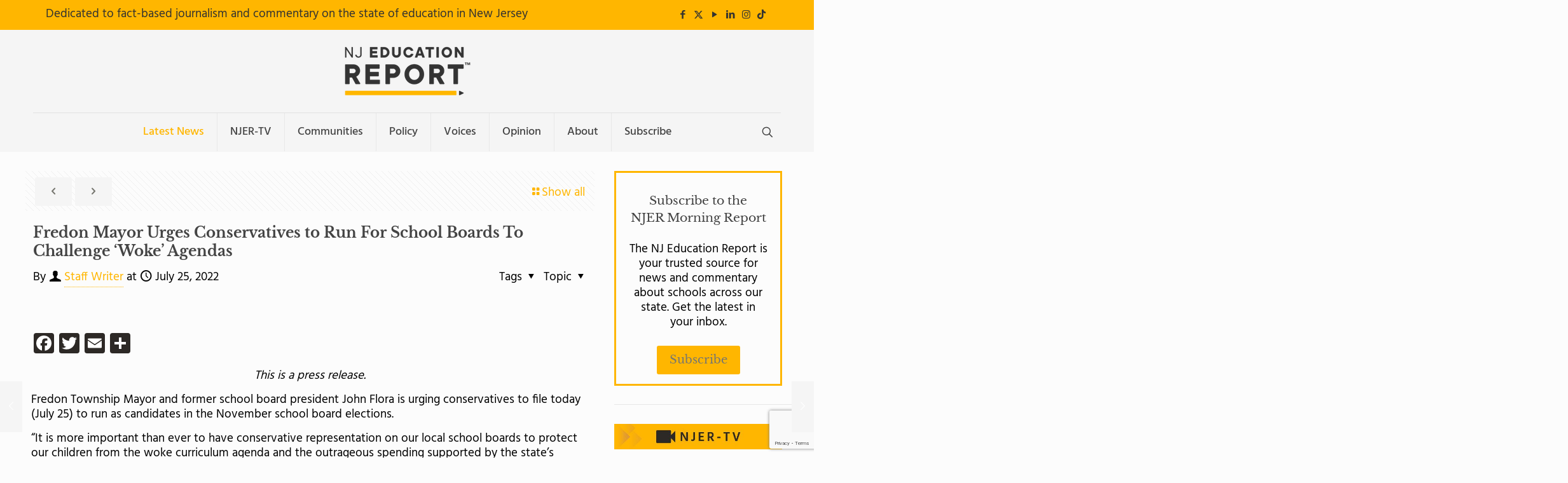

--- FILE ---
content_type: text/html; charset=utf-8
request_url: https://www.google.com/recaptcha/api2/anchor?ar=1&k=6LdhpkkmAAAAAF6ZfG4gW18ika339OUEBvScvhEz&co=aHR0cHM6Ly9uamVkcmVwb3J0LmNvbTo0NDM.&hl=en&v=PoyoqOPhxBO7pBk68S4YbpHZ&size=invisible&anchor-ms=20000&execute-ms=30000&cb=9zouasgn34rj
body_size: 48731
content:
<!DOCTYPE HTML><html dir="ltr" lang="en"><head><meta http-equiv="Content-Type" content="text/html; charset=UTF-8">
<meta http-equiv="X-UA-Compatible" content="IE=edge">
<title>reCAPTCHA</title>
<style type="text/css">
/* cyrillic-ext */
@font-face {
  font-family: 'Roboto';
  font-style: normal;
  font-weight: 400;
  font-stretch: 100%;
  src: url(//fonts.gstatic.com/s/roboto/v48/KFO7CnqEu92Fr1ME7kSn66aGLdTylUAMa3GUBHMdazTgWw.woff2) format('woff2');
  unicode-range: U+0460-052F, U+1C80-1C8A, U+20B4, U+2DE0-2DFF, U+A640-A69F, U+FE2E-FE2F;
}
/* cyrillic */
@font-face {
  font-family: 'Roboto';
  font-style: normal;
  font-weight: 400;
  font-stretch: 100%;
  src: url(//fonts.gstatic.com/s/roboto/v48/KFO7CnqEu92Fr1ME7kSn66aGLdTylUAMa3iUBHMdazTgWw.woff2) format('woff2');
  unicode-range: U+0301, U+0400-045F, U+0490-0491, U+04B0-04B1, U+2116;
}
/* greek-ext */
@font-face {
  font-family: 'Roboto';
  font-style: normal;
  font-weight: 400;
  font-stretch: 100%;
  src: url(//fonts.gstatic.com/s/roboto/v48/KFO7CnqEu92Fr1ME7kSn66aGLdTylUAMa3CUBHMdazTgWw.woff2) format('woff2');
  unicode-range: U+1F00-1FFF;
}
/* greek */
@font-face {
  font-family: 'Roboto';
  font-style: normal;
  font-weight: 400;
  font-stretch: 100%;
  src: url(//fonts.gstatic.com/s/roboto/v48/KFO7CnqEu92Fr1ME7kSn66aGLdTylUAMa3-UBHMdazTgWw.woff2) format('woff2');
  unicode-range: U+0370-0377, U+037A-037F, U+0384-038A, U+038C, U+038E-03A1, U+03A3-03FF;
}
/* math */
@font-face {
  font-family: 'Roboto';
  font-style: normal;
  font-weight: 400;
  font-stretch: 100%;
  src: url(//fonts.gstatic.com/s/roboto/v48/KFO7CnqEu92Fr1ME7kSn66aGLdTylUAMawCUBHMdazTgWw.woff2) format('woff2');
  unicode-range: U+0302-0303, U+0305, U+0307-0308, U+0310, U+0312, U+0315, U+031A, U+0326-0327, U+032C, U+032F-0330, U+0332-0333, U+0338, U+033A, U+0346, U+034D, U+0391-03A1, U+03A3-03A9, U+03B1-03C9, U+03D1, U+03D5-03D6, U+03F0-03F1, U+03F4-03F5, U+2016-2017, U+2034-2038, U+203C, U+2040, U+2043, U+2047, U+2050, U+2057, U+205F, U+2070-2071, U+2074-208E, U+2090-209C, U+20D0-20DC, U+20E1, U+20E5-20EF, U+2100-2112, U+2114-2115, U+2117-2121, U+2123-214F, U+2190, U+2192, U+2194-21AE, U+21B0-21E5, U+21F1-21F2, U+21F4-2211, U+2213-2214, U+2216-22FF, U+2308-230B, U+2310, U+2319, U+231C-2321, U+2336-237A, U+237C, U+2395, U+239B-23B7, U+23D0, U+23DC-23E1, U+2474-2475, U+25AF, U+25B3, U+25B7, U+25BD, U+25C1, U+25CA, U+25CC, U+25FB, U+266D-266F, U+27C0-27FF, U+2900-2AFF, U+2B0E-2B11, U+2B30-2B4C, U+2BFE, U+3030, U+FF5B, U+FF5D, U+1D400-1D7FF, U+1EE00-1EEFF;
}
/* symbols */
@font-face {
  font-family: 'Roboto';
  font-style: normal;
  font-weight: 400;
  font-stretch: 100%;
  src: url(//fonts.gstatic.com/s/roboto/v48/KFO7CnqEu92Fr1ME7kSn66aGLdTylUAMaxKUBHMdazTgWw.woff2) format('woff2');
  unicode-range: U+0001-000C, U+000E-001F, U+007F-009F, U+20DD-20E0, U+20E2-20E4, U+2150-218F, U+2190, U+2192, U+2194-2199, U+21AF, U+21E6-21F0, U+21F3, U+2218-2219, U+2299, U+22C4-22C6, U+2300-243F, U+2440-244A, U+2460-24FF, U+25A0-27BF, U+2800-28FF, U+2921-2922, U+2981, U+29BF, U+29EB, U+2B00-2BFF, U+4DC0-4DFF, U+FFF9-FFFB, U+10140-1018E, U+10190-1019C, U+101A0, U+101D0-101FD, U+102E0-102FB, U+10E60-10E7E, U+1D2C0-1D2D3, U+1D2E0-1D37F, U+1F000-1F0FF, U+1F100-1F1AD, U+1F1E6-1F1FF, U+1F30D-1F30F, U+1F315, U+1F31C, U+1F31E, U+1F320-1F32C, U+1F336, U+1F378, U+1F37D, U+1F382, U+1F393-1F39F, U+1F3A7-1F3A8, U+1F3AC-1F3AF, U+1F3C2, U+1F3C4-1F3C6, U+1F3CA-1F3CE, U+1F3D4-1F3E0, U+1F3ED, U+1F3F1-1F3F3, U+1F3F5-1F3F7, U+1F408, U+1F415, U+1F41F, U+1F426, U+1F43F, U+1F441-1F442, U+1F444, U+1F446-1F449, U+1F44C-1F44E, U+1F453, U+1F46A, U+1F47D, U+1F4A3, U+1F4B0, U+1F4B3, U+1F4B9, U+1F4BB, U+1F4BF, U+1F4C8-1F4CB, U+1F4D6, U+1F4DA, U+1F4DF, U+1F4E3-1F4E6, U+1F4EA-1F4ED, U+1F4F7, U+1F4F9-1F4FB, U+1F4FD-1F4FE, U+1F503, U+1F507-1F50B, U+1F50D, U+1F512-1F513, U+1F53E-1F54A, U+1F54F-1F5FA, U+1F610, U+1F650-1F67F, U+1F687, U+1F68D, U+1F691, U+1F694, U+1F698, U+1F6AD, U+1F6B2, U+1F6B9-1F6BA, U+1F6BC, U+1F6C6-1F6CF, U+1F6D3-1F6D7, U+1F6E0-1F6EA, U+1F6F0-1F6F3, U+1F6F7-1F6FC, U+1F700-1F7FF, U+1F800-1F80B, U+1F810-1F847, U+1F850-1F859, U+1F860-1F887, U+1F890-1F8AD, U+1F8B0-1F8BB, U+1F8C0-1F8C1, U+1F900-1F90B, U+1F93B, U+1F946, U+1F984, U+1F996, U+1F9E9, U+1FA00-1FA6F, U+1FA70-1FA7C, U+1FA80-1FA89, U+1FA8F-1FAC6, U+1FACE-1FADC, U+1FADF-1FAE9, U+1FAF0-1FAF8, U+1FB00-1FBFF;
}
/* vietnamese */
@font-face {
  font-family: 'Roboto';
  font-style: normal;
  font-weight: 400;
  font-stretch: 100%;
  src: url(//fonts.gstatic.com/s/roboto/v48/KFO7CnqEu92Fr1ME7kSn66aGLdTylUAMa3OUBHMdazTgWw.woff2) format('woff2');
  unicode-range: U+0102-0103, U+0110-0111, U+0128-0129, U+0168-0169, U+01A0-01A1, U+01AF-01B0, U+0300-0301, U+0303-0304, U+0308-0309, U+0323, U+0329, U+1EA0-1EF9, U+20AB;
}
/* latin-ext */
@font-face {
  font-family: 'Roboto';
  font-style: normal;
  font-weight: 400;
  font-stretch: 100%;
  src: url(//fonts.gstatic.com/s/roboto/v48/KFO7CnqEu92Fr1ME7kSn66aGLdTylUAMa3KUBHMdazTgWw.woff2) format('woff2');
  unicode-range: U+0100-02BA, U+02BD-02C5, U+02C7-02CC, U+02CE-02D7, U+02DD-02FF, U+0304, U+0308, U+0329, U+1D00-1DBF, U+1E00-1E9F, U+1EF2-1EFF, U+2020, U+20A0-20AB, U+20AD-20C0, U+2113, U+2C60-2C7F, U+A720-A7FF;
}
/* latin */
@font-face {
  font-family: 'Roboto';
  font-style: normal;
  font-weight: 400;
  font-stretch: 100%;
  src: url(//fonts.gstatic.com/s/roboto/v48/KFO7CnqEu92Fr1ME7kSn66aGLdTylUAMa3yUBHMdazQ.woff2) format('woff2');
  unicode-range: U+0000-00FF, U+0131, U+0152-0153, U+02BB-02BC, U+02C6, U+02DA, U+02DC, U+0304, U+0308, U+0329, U+2000-206F, U+20AC, U+2122, U+2191, U+2193, U+2212, U+2215, U+FEFF, U+FFFD;
}
/* cyrillic-ext */
@font-face {
  font-family: 'Roboto';
  font-style: normal;
  font-weight: 500;
  font-stretch: 100%;
  src: url(//fonts.gstatic.com/s/roboto/v48/KFO7CnqEu92Fr1ME7kSn66aGLdTylUAMa3GUBHMdazTgWw.woff2) format('woff2');
  unicode-range: U+0460-052F, U+1C80-1C8A, U+20B4, U+2DE0-2DFF, U+A640-A69F, U+FE2E-FE2F;
}
/* cyrillic */
@font-face {
  font-family: 'Roboto';
  font-style: normal;
  font-weight: 500;
  font-stretch: 100%;
  src: url(//fonts.gstatic.com/s/roboto/v48/KFO7CnqEu92Fr1ME7kSn66aGLdTylUAMa3iUBHMdazTgWw.woff2) format('woff2');
  unicode-range: U+0301, U+0400-045F, U+0490-0491, U+04B0-04B1, U+2116;
}
/* greek-ext */
@font-face {
  font-family: 'Roboto';
  font-style: normal;
  font-weight: 500;
  font-stretch: 100%;
  src: url(//fonts.gstatic.com/s/roboto/v48/KFO7CnqEu92Fr1ME7kSn66aGLdTylUAMa3CUBHMdazTgWw.woff2) format('woff2');
  unicode-range: U+1F00-1FFF;
}
/* greek */
@font-face {
  font-family: 'Roboto';
  font-style: normal;
  font-weight: 500;
  font-stretch: 100%;
  src: url(//fonts.gstatic.com/s/roboto/v48/KFO7CnqEu92Fr1ME7kSn66aGLdTylUAMa3-UBHMdazTgWw.woff2) format('woff2');
  unicode-range: U+0370-0377, U+037A-037F, U+0384-038A, U+038C, U+038E-03A1, U+03A3-03FF;
}
/* math */
@font-face {
  font-family: 'Roboto';
  font-style: normal;
  font-weight: 500;
  font-stretch: 100%;
  src: url(//fonts.gstatic.com/s/roboto/v48/KFO7CnqEu92Fr1ME7kSn66aGLdTylUAMawCUBHMdazTgWw.woff2) format('woff2');
  unicode-range: U+0302-0303, U+0305, U+0307-0308, U+0310, U+0312, U+0315, U+031A, U+0326-0327, U+032C, U+032F-0330, U+0332-0333, U+0338, U+033A, U+0346, U+034D, U+0391-03A1, U+03A3-03A9, U+03B1-03C9, U+03D1, U+03D5-03D6, U+03F0-03F1, U+03F4-03F5, U+2016-2017, U+2034-2038, U+203C, U+2040, U+2043, U+2047, U+2050, U+2057, U+205F, U+2070-2071, U+2074-208E, U+2090-209C, U+20D0-20DC, U+20E1, U+20E5-20EF, U+2100-2112, U+2114-2115, U+2117-2121, U+2123-214F, U+2190, U+2192, U+2194-21AE, U+21B0-21E5, U+21F1-21F2, U+21F4-2211, U+2213-2214, U+2216-22FF, U+2308-230B, U+2310, U+2319, U+231C-2321, U+2336-237A, U+237C, U+2395, U+239B-23B7, U+23D0, U+23DC-23E1, U+2474-2475, U+25AF, U+25B3, U+25B7, U+25BD, U+25C1, U+25CA, U+25CC, U+25FB, U+266D-266F, U+27C0-27FF, U+2900-2AFF, U+2B0E-2B11, U+2B30-2B4C, U+2BFE, U+3030, U+FF5B, U+FF5D, U+1D400-1D7FF, U+1EE00-1EEFF;
}
/* symbols */
@font-face {
  font-family: 'Roboto';
  font-style: normal;
  font-weight: 500;
  font-stretch: 100%;
  src: url(//fonts.gstatic.com/s/roboto/v48/KFO7CnqEu92Fr1ME7kSn66aGLdTylUAMaxKUBHMdazTgWw.woff2) format('woff2');
  unicode-range: U+0001-000C, U+000E-001F, U+007F-009F, U+20DD-20E0, U+20E2-20E4, U+2150-218F, U+2190, U+2192, U+2194-2199, U+21AF, U+21E6-21F0, U+21F3, U+2218-2219, U+2299, U+22C4-22C6, U+2300-243F, U+2440-244A, U+2460-24FF, U+25A0-27BF, U+2800-28FF, U+2921-2922, U+2981, U+29BF, U+29EB, U+2B00-2BFF, U+4DC0-4DFF, U+FFF9-FFFB, U+10140-1018E, U+10190-1019C, U+101A0, U+101D0-101FD, U+102E0-102FB, U+10E60-10E7E, U+1D2C0-1D2D3, U+1D2E0-1D37F, U+1F000-1F0FF, U+1F100-1F1AD, U+1F1E6-1F1FF, U+1F30D-1F30F, U+1F315, U+1F31C, U+1F31E, U+1F320-1F32C, U+1F336, U+1F378, U+1F37D, U+1F382, U+1F393-1F39F, U+1F3A7-1F3A8, U+1F3AC-1F3AF, U+1F3C2, U+1F3C4-1F3C6, U+1F3CA-1F3CE, U+1F3D4-1F3E0, U+1F3ED, U+1F3F1-1F3F3, U+1F3F5-1F3F7, U+1F408, U+1F415, U+1F41F, U+1F426, U+1F43F, U+1F441-1F442, U+1F444, U+1F446-1F449, U+1F44C-1F44E, U+1F453, U+1F46A, U+1F47D, U+1F4A3, U+1F4B0, U+1F4B3, U+1F4B9, U+1F4BB, U+1F4BF, U+1F4C8-1F4CB, U+1F4D6, U+1F4DA, U+1F4DF, U+1F4E3-1F4E6, U+1F4EA-1F4ED, U+1F4F7, U+1F4F9-1F4FB, U+1F4FD-1F4FE, U+1F503, U+1F507-1F50B, U+1F50D, U+1F512-1F513, U+1F53E-1F54A, U+1F54F-1F5FA, U+1F610, U+1F650-1F67F, U+1F687, U+1F68D, U+1F691, U+1F694, U+1F698, U+1F6AD, U+1F6B2, U+1F6B9-1F6BA, U+1F6BC, U+1F6C6-1F6CF, U+1F6D3-1F6D7, U+1F6E0-1F6EA, U+1F6F0-1F6F3, U+1F6F7-1F6FC, U+1F700-1F7FF, U+1F800-1F80B, U+1F810-1F847, U+1F850-1F859, U+1F860-1F887, U+1F890-1F8AD, U+1F8B0-1F8BB, U+1F8C0-1F8C1, U+1F900-1F90B, U+1F93B, U+1F946, U+1F984, U+1F996, U+1F9E9, U+1FA00-1FA6F, U+1FA70-1FA7C, U+1FA80-1FA89, U+1FA8F-1FAC6, U+1FACE-1FADC, U+1FADF-1FAE9, U+1FAF0-1FAF8, U+1FB00-1FBFF;
}
/* vietnamese */
@font-face {
  font-family: 'Roboto';
  font-style: normal;
  font-weight: 500;
  font-stretch: 100%;
  src: url(//fonts.gstatic.com/s/roboto/v48/KFO7CnqEu92Fr1ME7kSn66aGLdTylUAMa3OUBHMdazTgWw.woff2) format('woff2');
  unicode-range: U+0102-0103, U+0110-0111, U+0128-0129, U+0168-0169, U+01A0-01A1, U+01AF-01B0, U+0300-0301, U+0303-0304, U+0308-0309, U+0323, U+0329, U+1EA0-1EF9, U+20AB;
}
/* latin-ext */
@font-face {
  font-family: 'Roboto';
  font-style: normal;
  font-weight: 500;
  font-stretch: 100%;
  src: url(//fonts.gstatic.com/s/roboto/v48/KFO7CnqEu92Fr1ME7kSn66aGLdTylUAMa3KUBHMdazTgWw.woff2) format('woff2');
  unicode-range: U+0100-02BA, U+02BD-02C5, U+02C7-02CC, U+02CE-02D7, U+02DD-02FF, U+0304, U+0308, U+0329, U+1D00-1DBF, U+1E00-1E9F, U+1EF2-1EFF, U+2020, U+20A0-20AB, U+20AD-20C0, U+2113, U+2C60-2C7F, U+A720-A7FF;
}
/* latin */
@font-face {
  font-family: 'Roboto';
  font-style: normal;
  font-weight: 500;
  font-stretch: 100%;
  src: url(//fonts.gstatic.com/s/roboto/v48/KFO7CnqEu92Fr1ME7kSn66aGLdTylUAMa3yUBHMdazQ.woff2) format('woff2');
  unicode-range: U+0000-00FF, U+0131, U+0152-0153, U+02BB-02BC, U+02C6, U+02DA, U+02DC, U+0304, U+0308, U+0329, U+2000-206F, U+20AC, U+2122, U+2191, U+2193, U+2212, U+2215, U+FEFF, U+FFFD;
}
/* cyrillic-ext */
@font-face {
  font-family: 'Roboto';
  font-style: normal;
  font-weight: 900;
  font-stretch: 100%;
  src: url(//fonts.gstatic.com/s/roboto/v48/KFO7CnqEu92Fr1ME7kSn66aGLdTylUAMa3GUBHMdazTgWw.woff2) format('woff2');
  unicode-range: U+0460-052F, U+1C80-1C8A, U+20B4, U+2DE0-2DFF, U+A640-A69F, U+FE2E-FE2F;
}
/* cyrillic */
@font-face {
  font-family: 'Roboto';
  font-style: normal;
  font-weight: 900;
  font-stretch: 100%;
  src: url(//fonts.gstatic.com/s/roboto/v48/KFO7CnqEu92Fr1ME7kSn66aGLdTylUAMa3iUBHMdazTgWw.woff2) format('woff2');
  unicode-range: U+0301, U+0400-045F, U+0490-0491, U+04B0-04B1, U+2116;
}
/* greek-ext */
@font-face {
  font-family: 'Roboto';
  font-style: normal;
  font-weight: 900;
  font-stretch: 100%;
  src: url(//fonts.gstatic.com/s/roboto/v48/KFO7CnqEu92Fr1ME7kSn66aGLdTylUAMa3CUBHMdazTgWw.woff2) format('woff2');
  unicode-range: U+1F00-1FFF;
}
/* greek */
@font-face {
  font-family: 'Roboto';
  font-style: normal;
  font-weight: 900;
  font-stretch: 100%;
  src: url(//fonts.gstatic.com/s/roboto/v48/KFO7CnqEu92Fr1ME7kSn66aGLdTylUAMa3-UBHMdazTgWw.woff2) format('woff2');
  unicode-range: U+0370-0377, U+037A-037F, U+0384-038A, U+038C, U+038E-03A1, U+03A3-03FF;
}
/* math */
@font-face {
  font-family: 'Roboto';
  font-style: normal;
  font-weight: 900;
  font-stretch: 100%;
  src: url(//fonts.gstatic.com/s/roboto/v48/KFO7CnqEu92Fr1ME7kSn66aGLdTylUAMawCUBHMdazTgWw.woff2) format('woff2');
  unicode-range: U+0302-0303, U+0305, U+0307-0308, U+0310, U+0312, U+0315, U+031A, U+0326-0327, U+032C, U+032F-0330, U+0332-0333, U+0338, U+033A, U+0346, U+034D, U+0391-03A1, U+03A3-03A9, U+03B1-03C9, U+03D1, U+03D5-03D6, U+03F0-03F1, U+03F4-03F5, U+2016-2017, U+2034-2038, U+203C, U+2040, U+2043, U+2047, U+2050, U+2057, U+205F, U+2070-2071, U+2074-208E, U+2090-209C, U+20D0-20DC, U+20E1, U+20E5-20EF, U+2100-2112, U+2114-2115, U+2117-2121, U+2123-214F, U+2190, U+2192, U+2194-21AE, U+21B0-21E5, U+21F1-21F2, U+21F4-2211, U+2213-2214, U+2216-22FF, U+2308-230B, U+2310, U+2319, U+231C-2321, U+2336-237A, U+237C, U+2395, U+239B-23B7, U+23D0, U+23DC-23E1, U+2474-2475, U+25AF, U+25B3, U+25B7, U+25BD, U+25C1, U+25CA, U+25CC, U+25FB, U+266D-266F, U+27C0-27FF, U+2900-2AFF, U+2B0E-2B11, U+2B30-2B4C, U+2BFE, U+3030, U+FF5B, U+FF5D, U+1D400-1D7FF, U+1EE00-1EEFF;
}
/* symbols */
@font-face {
  font-family: 'Roboto';
  font-style: normal;
  font-weight: 900;
  font-stretch: 100%;
  src: url(//fonts.gstatic.com/s/roboto/v48/KFO7CnqEu92Fr1ME7kSn66aGLdTylUAMaxKUBHMdazTgWw.woff2) format('woff2');
  unicode-range: U+0001-000C, U+000E-001F, U+007F-009F, U+20DD-20E0, U+20E2-20E4, U+2150-218F, U+2190, U+2192, U+2194-2199, U+21AF, U+21E6-21F0, U+21F3, U+2218-2219, U+2299, U+22C4-22C6, U+2300-243F, U+2440-244A, U+2460-24FF, U+25A0-27BF, U+2800-28FF, U+2921-2922, U+2981, U+29BF, U+29EB, U+2B00-2BFF, U+4DC0-4DFF, U+FFF9-FFFB, U+10140-1018E, U+10190-1019C, U+101A0, U+101D0-101FD, U+102E0-102FB, U+10E60-10E7E, U+1D2C0-1D2D3, U+1D2E0-1D37F, U+1F000-1F0FF, U+1F100-1F1AD, U+1F1E6-1F1FF, U+1F30D-1F30F, U+1F315, U+1F31C, U+1F31E, U+1F320-1F32C, U+1F336, U+1F378, U+1F37D, U+1F382, U+1F393-1F39F, U+1F3A7-1F3A8, U+1F3AC-1F3AF, U+1F3C2, U+1F3C4-1F3C6, U+1F3CA-1F3CE, U+1F3D4-1F3E0, U+1F3ED, U+1F3F1-1F3F3, U+1F3F5-1F3F7, U+1F408, U+1F415, U+1F41F, U+1F426, U+1F43F, U+1F441-1F442, U+1F444, U+1F446-1F449, U+1F44C-1F44E, U+1F453, U+1F46A, U+1F47D, U+1F4A3, U+1F4B0, U+1F4B3, U+1F4B9, U+1F4BB, U+1F4BF, U+1F4C8-1F4CB, U+1F4D6, U+1F4DA, U+1F4DF, U+1F4E3-1F4E6, U+1F4EA-1F4ED, U+1F4F7, U+1F4F9-1F4FB, U+1F4FD-1F4FE, U+1F503, U+1F507-1F50B, U+1F50D, U+1F512-1F513, U+1F53E-1F54A, U+1F54F-1F5FA, U+1F610, U+1F650-1F67F, U+1F687, U+1F68D, U+1F691, U+1F694, U+1F698, U+1F6AD, U+1F6B2, U+1F6B9-1F6BA, U+1F6BC, U+1F6C6-1F6CF, U+1F6D3-1F6D7, U+1F6E0-1F6EA, U+1F6F0-1F6F3, U+1F6F7-1F6FC, U+1F700-1F7FF, U+1F800-1F80B, U+1F810-1F847, U+1F850-1F859, U+1F860-1F887, U+1F890-1F8AD, U+1F8B0-1F8BB, U+1F8C0-1F8C1, U+1F900-1F90B, U+1F93B, U+1F946, U+1F984, U+1F996, U+1F9E9, U+1FA00-1FA6F, U+1FA70-1FA7C, U+1FA80-1FA89, U+1FA8F-1FAC6, U+1FACE-1FADC, U+1FADF-1FAE9, U+1FAF0-1FAF8, U+1FB00-1FBFF;
}
/* vietnamese */
@font-face {
  font-family: 'Roboto';
  font-style: normal;
  font-weight: 900;
  font-stretch: 100%;
  src: url(//fonts.gstatic.com/s/roboto/v48/KFO7CnqEu92Fr1ME7kSn66aGLdTylUAMa3OUBHMdazTgWw.woff2) format('woff2');
  unicode-range: U+0102-0103, U+0110-0111, U+0128-0129, U+0168-0169, U+01A0-01A1, U+01AF-01B0, U+0300-0301, U+0303-0304, U+0308-0309, U+0323, U+0329, U+1EA0-1EF9, U+20AB;
}
/* latin-ext */
@font-face {
  font-family: 'Roboto';
  font-style: normal;
  font-weight: 900;
  font-stretch: 100%;
  src: url(//fonts.gstatic.com/s/roboto/v48/KFO7CnqEu92Fr1ME7kSn66aGLdTylUAMa3KUBHMdazTgWw.woff2) format('woff2');
  unicode-range: U+0100-02BA, U+02BD-02C5, U+02C7-02CC, U+02CE-02D7, U+02DD-02FF, U+0304, U+0308, U+0329, U+1D00-1DBF, U+1E00-1E9F, U+1EF2-1EFF, U+2020, U+20A0-20AB, U+20AD-20C0, U+2113, U+2C60-2C7F, U+A720-A7FF;
}
/* latin */
@font-face {
  font-family: 'Roboto';
  font-style: normal;
  font-weight: 900;
  font-stretch: 100%;
  src: url(//fonts.gstatic.com/s/roboto/v48/KFO7CnqEu92Fr1ME7kSn66aGLdTylUAMa3yUBHMdazQ.woff2) format('woff2');
  unicode-range: U+0000-00FF, U+0131, U+0152-0153, U+02BB-02BC, U+02C6, U+02DA, U+02DC, U+0304, U+0308, U+0329, U+2000-206F, U+20AC, U+2122, U+2191, U+2193, U+2212, U+2215, U+FEFF, U+FFFD;
}

</style>
<link rel="stylesheet" type="text/css" href="https://www.gstatic.com/recaptcha/releases/PoyoqOPhxBO7pBk68S4YbpHZ/styles__ltr.css">
<script nonce="EeKLLHayDnAWYEheZlk3Tg" type="text/javascript">window['__recaptcha_api'] = 'https://www.google.com/recaptcha/api2/';</script>
<script type="text/javascript" src="https://www.gstatic.com/recaptcha/releases/PoyoqOPhxBO7pBk68S4YbpHZ/recaptcha__en.js" nonce="EeKLLHayDnAWYEheZlk3Tg">
      
    </script></head>
<body><div id="rc-anchor-alert" class="rc-anchor-alert"></div>
<input type="hidden" id="recaptcha-token" value="[base64]">
<script type="text/javascript" nonce="EeKLLHayDnAWYEheZlk3Tg">
      recaptcha.anchor.Main.init("[\x22ainput\x22,[\x22bgdata\x22,\x22\x22,\[base64]/[base64]/[base64]/[base64]/[base64]/[base64]/[base64]/[base64]/[base64]/[base64]\\u003d\x22,\[base64]\\u003d\x22,\x22dMOfwoPDmcKiL8OKwqHCmcKHw7vCgATDl8ORBnF7UkbCllhnwq5Fwqksw4fCtHtOIcKUV8OrA8OXwos0T8ObwqrCuMKnLyLDvcK/w5EiNcKURWJdwoBqO8OCRjUNSlcUw6E/SzJUVcOHc8OrV8OxwrXDvcOpw7Zdw4Ape8ORwpd6Rmk2wofDmEsyBcO5cngSwrLDg8Kyw7xrw6bCgMKycsOZw5DDuBzCg8O3NMODw5XDsFzCuz/[base64]/DFPDiMOWwqsAWUvDp8ORMiXClMK/SwjDj8KjwpBlwr3DoFLDmSVPw6swHMOywrxPw79eMsOxRlgRYkgqTsOWbloBeMOVw7kTXAPDiF/CtzA7Tzwhw5HCqsKoasKPw6FuJMKhwrYmVwbCi0bCj0BOwrhQw6/CqRHCoMKnw73Dlg3CjFTCvwgbPMOjfsK4wpcqcWfDoMKgEsKSwoPCnCwEw5HDhMKObzV0wr4bScKmw7t5w47DtAbDg2nDj03DuRoxw6BRPxnClnrDncK6w49gaTzDi8KEdhYNwr/[base64]/w6/DiMOJw5HCrXjDswXDlMOkcMKdIAdmR2jDvg/Dl8KoKWdeRwpIL17CgSt5QHkSw5fCr8KpPsKeNzEJw6zDvFDDhwTCrMOkw7XCnzIQdsOkwpIjSMKdTg3CmF7CjMKBwrhzwrnDqGnCqsKiblMPw4zDhsO4b8OzGsO+wpLDnU3CqWAka1zCrcORwoDDo8KmFGTDicOrwp7Ck1pQe2vCrsOvKsKEPWfDqMOUHMOBDk/DlMONIMK3fwPDusKbL8OTw7gEw61WwoHCk8OyF8KJw5E4w5pcYFHCusO9a8OawoXCnMOjwq5cw6XCjsOnUWo7wrXDrMOSwrp5wozDksK8w4MywqDCkiPDkFFWOCFNw58gwrnCsWTCgj3DhT1ASAs5VMOyKMONw7rCoRnDkSHCuMO9cUUqXsKwX2ssw5A/REJiwoQDwpfCqcOGw6PDkMOgUxdWw4jClMOBw4VfJcKfJzTCgsOxw74Iwos8fQHDsMOTDR9iDSnDuDXCqwFhw5QOwoYHKcOkwrRISMO9w784XMOww6YxDHQ2ORZMwonCghcfLG/CkUg8NsK9YAcUC21/[base64]/DtcK6GcKHFUIow4TDuBVhXCjDpcKmwpMfPMO8dyUiJEJDw68/wrTCisKVw6/DsihUw7zChMKdwp7Cl2gnXQpUwrTDhXRgwqIfNMK+XcOzRDJ3w6HDi8KeUB8xYAbCp8KBdi/CrMOYXTVmZy0Cw51/CHXDtsOvS8OQwr1fwoTDmMKDI2rCiGIgWi5VfMKIw6LDjQbCkcOOw50ZC3VuwqdHB8KJKsOfwpVhZnYbccKNwoQ6EmlaGgzDsELDlMKKGcOgw5tbw45YUcOiw5w6DMOFwqAjPDPDscKRRsOVw4/DoMO9wrHDiBvDjcOPw41TEcOHBsO+eljDnD/Cn8KbBEXDjMKcIcKHH0DDl8O7JgJtw5bDqMOMPcOmBxrCsAzDmMKrwozChkYOdXcZw6oKwqMmwo/CjkDDu8ONwpPDkxJRJBEAw4wMNiRleBTCksO9DsKYARZFPjDDpMKRGHLDmcKpW2vDiMO8C8OawqMvwpoEeCjCjsKnwpXChcOkw6bDicOLw6rCt8O+wo/[base64]/[base64]/CnBHDg8K/wro9w4vCv8O3WjnDqsO0w6fDjV57CVHCgcK8wplfCz5KSMOzwpHDjcONDSIWwqHCsMOPw57CmsKTwqggAMO4RsOxw4IRw7XDvjh/UD1gFsOkWFHCicOTaFhJw7XCjsKpw65JLz3CjXvDnMOBIMK+cQzCnwpzwpsFOUTDpMOodMK4G3ldaMKrEnANwpozw5fCv8OAThHCh01Ew6XCs8KXwr4EwpfDvsOzwo/Dim/Dgw5iwqzDvMOYwoESB3hAwqVRw4Abw5fCv3YfXVnCkRrDvWh0YiQfM8OSZ1QKw4FEaARhbQfDnnsPw5PDgsObw6IKFxLDsW8iw6cwwoLCtwVKbMKbLxVkwrd2HcKrw5Iww6PCq151wozDpMOUHzrDmi3Dh0pSwqA8V8KEw6pdwoHCm8Oxwp/[base64]/DhgPCusKNwqp/wo0CIQRMfcKGwoBAw7tqw6BIXC0gZsOmwpVPw4/DmsOwCcOyQVg9XsKqJR9BejXDqMOpPMKWQ8OtAMOZw7vDjsOcwrc9w5gtwqHCrWJ+LGJwwrjCj8KDwqxJwqAlTngAw6nDmX/DtcOibEjCu8Ofw43CkHPCrSHDisK4DsOsWMOmZMKHw65KwpVyFBPCvMO/[base64]/w6/Cp293MVrCgHjDpsKnf2vDocO+SAwiH8O0wohxIVrCggbCoTjDsMOcCjnCsMKNwrwPVUYWHkHCphrCl8OGJgtlw45ULhHDq8KTw7J9w6RnXcK7woVbwprCgcO3w74MGRp6BUvDtsO8G0zCkcO3w5fCq8KYw5Y+E8OWb3l0WzPDtsO/wrdaGHvCvsKewopzZwFrwp4xEU/DhDDCrG81woDDvHHCnMKqAcK8w71tw5BIehgZZQlcw63DrDFFw7nCtCzCrDdpZz7ChMOEQ2vCuMODesO1wrsdwqfChTRBwoJFwqx6w7PCiMKEV3nDlcO8w6rDuDjCg8ORw6/DrcO2A8Kfw5TCtx8zG8KXw6Z5HTsJwoDDghHDsykcV0bChgfDoUB8DsKYFTUlw44Ow5MIw5zCoxPDvyTCrsOqYFhPRcOxdFXDjEkKYnEtwprDpMOCEBNoecKiW8O6w7Ihw7DDoMO0w5FgHC0zD1VdFcOnL8KZW8OGGz3Dp1/[base64]/Do8OKwo15w7DCv8O/[base64]/aiXDmsOTw4zDhsKjw4p3IMOew57CkX/CvgDCmsObw5vDu17DgUkYXW0/w6krD8OtFcKIw54Nw6k1wqvDksOdw6wwwrPDmUMHw7wjQsKuKjLDjyN/w6Vdwq5ueTLDjjEQw7I/[base64]/Cn0hcw6Jfw7xZJ2xVw6jCpsKCWFR3wpFuw7Vuw6nDpyLDg1bDuMKecBfCmGDCvsORL8K7wpILf8KtCAbDm8KBwoLChW7DnEDDhEM9wo/Ck2fDiMOHYsOUUmQ/HnTDqMKKwp5ow6pOw7pkw77CpcKhXsKWUMK5w7QgSxEDTsOaaS8TwqkqQxIpwoZKwolici8mJzxCwrXDgC7CnGjDicODw68Ww6bClwLCmcOVS2TDok9fwrrCq2VrehHDtAJQw4TCpl49w5XCvMOyw4/Du1vCojPCoHleegI1w6fCpR4/w5nCnsOHwq7CrFgGwo9fFS3CowVFwp/[base64]/wpJvXStDw5HCvC5PU0HDp1DCsMOQw7psw5LDoMOsGMOcwpUkwrLCt09two7DmEbCmRBIw7FJw4ZrYcKENcOcecKTw4h9w7jDvwVfwpLDpEMRw4cCwohmEsORw50HB8KANcKyw4VPMsOIG03DtgzCrsKEwo8LCsKjw5/DniXDocOCQMOuKcOcwqwHLGAOwptmw63CnsO2wrcBw6JKbTQJLQjDscKpZMK9wrjCscKtw4YKwq4ZCcOIAmnCkMOmw4nDssOFw7M+a8KaBC7CiMK2w4TDr2ZgYsK8aCbCsSXCo8OtezgQwogdNsObwrvDm2R5JC1ywo/CqVbDocKVw53CqSHCpsOHKWjDoXkzwqh3w7LCiFbCtsOdwprCpsKkZlsXFsOnXlZuw43DtcOreiIsw4A2wrLCuMKiflApGcOuwp0eKMKrbz1rw6jDlMOHwoJDasO/J8K5woM5w78tPcO5w4kfw4XCgsOgNH7CtMKuw4A7w5M9w5XDpMOjMntvQMOxJcO4TmzDi1fCisOnw65AwpxAwpvCgEQXbVrCt8K2wobDksKww7nCjXUpBmgsw4wPw4LCrEdWVn/DsmHDpcO+w67DnBrCqMOxFUrCjsKlFDfDtMKkwpU5YsO5w4jCsHXCpMOxLMKGVsOtwrvDthTCscKcUcOZw77DvD9Rwp9FYcKHwpPDn0x8wr5nw77CqHzDgho7w7vCjlTDvwEtHcKgHDXCgXVkHcKrSW0/B8KEDcKVeBLCgyPDpcOHSW5zw5t0wp8RPsKWw4nCusOeTm/CosKIw5kow7F2woh0R0nDtsOXwphEwr/DoR3DuiXDpMKqYMKtaSk/bHZfwrfCoQoPwpnDkcOQwqTDq35tAlbCscOXPcKVwp9+YDkec8KMbMOVCyZ9ck/[base64]/BsOKw4HDsW7DncKxwqtPEcO9VsOHIBkVcMOZw7fCjsKSw4YRwrjDsRzCuMOJOSjDmcKyXFNkwoDDjMKHwqcCw4PCtxjCucO9w7htwrDCtcK/EcKZw44+ZR49C2rCnsKgGsKJw6zCn3bDg8KpwoDCvsK6wq3DkCsqJg/CkxLCukU+ChZnwqcrBsOCFg5Sw6TCpg3Ct0bCqcKiV8K4wq9jAsO9wpHDo2DDoTIow47Ci8KHJ20FwprCgX9MXMO3VG7DoMOoJcKUwosYw5YzwoUfw6LDohfCq8KAw4U4w77CjsKsw4l6ZxXCtSjChcOlw55Fw5HCh0zCmsOXwqDChj5XfcKZwpNew5QFwq1zSV/[base64]/PsOXwr8gw4pdRk3CssKPRDjDkDvCuRLCpcKMLcOWwp5KwqHDoTxBJA8Hw6RpwoomYsKEbmnDnkc+VXXCr8OrwqphA8KTRsKcw4NcYMOhwq5uBUFAwpTCk8KoZ3/DvsKRw57DmcKAcy59w4RKPyQjLynDuTFtZkd4wofCnFMtJj1JQcOHw77DgcKPwqjCuF9DTX3CvsOJJsOFRsOpwo/DvyIew4ZCbHPDuQMmw5LCq30Tw4bCin3CuMOZecOBw5A5w6MMw4VYw5wiwrhDw5PDrxVAMcKQUcOuVlHCqEnCi2QGRB5Pw5gdw5NKw74pw781w7vDssK/DMOlwobDqU8Ow5wJw4jChgE0w4hhw6rCl8KqPyjDj0NUYsOQw5NXw5Mqw5/DqnfDkcKnw7UTM2xZwrQGw6t2w5csJCo4wqDCtcKKDcOqwr/[base64]/w4EDGjxjNnQiGMKVcmgRw5oww4/CgCMpUQrCnyDCosKnY1Yuw6R2woxSB8OyI2h2w4fDmcKww6cyw7PDunrDvcOjDz8Xdgg4w7o6QsK5w6jDiCtpw7nCuRwpehvDvMOGw67ChMOfwosQwonDrhZMwqDCjMONEcK9wqoQwoHDpg/[base64]/f8KqEyXCnHhlTBAbw5JMeUIwV8KMH29pT3h+I2ViZVkUSMKsQThfwrXCvQnDqsKVwqw9wqfDkEDDvUZpJcK1w6HDgh8QUMKmGFHCt8OXwoY1w7rCgl8gwqnCucKjw47DvcO5Y8KBworCnntWPcO6wpNSwrYNwoxZK3hnFlAsacKGwrnDqcO7TcOmw73DpF1/[base64]/NcOiABhceMOswpPDkkM9w6DDtEcyw5Jfw4fDoyBFTMKJG8KxeMOIasO2w4QgCsO6Jn7DrsOiFsKXw5YLWkHDmMO4w4/[base64]/Ci2zCk8K4AcOMHcOPfnxjwrw6RMKSLMOeMMKuw6/DtS/DusK9w7U6OMOoCkPDuEpOwpsPQ8OcMjsbQsO+woJmeE/Cj1PDk0zCiQ7Cumtfw7Q8w4LDnz7CpyQUw7Nxw5vCr0rDicO6UFnCjV3CicO5wpfDsMKNMzTDpcKPw5gJwo3DjsKcw5HDqBpKGjIMw7Ztw6EsUjDCigULw7HCr8OzND8GHMOHwofCr2BpwqV8W8OtwpMSWSvCvXXDhMOXfMKIWRMlOMKSwogHwq/CtyNKJVAaKCBMwrbDjUggw5cZwplLGmbDg8OIwonCjj8cNMKOKsKJwpMaB2J4wpwfNsKBW8KXOm9PB2rDqMK1wrjDisKWV8OawrbCvAYHwpfDm8K4fsKHwo82wo/DriI4wqDDrMO7SMOOE8KYwpTCg8KPF8OOwqNew7rDh8KDdTo6wr/CgSVGw51cP0ZowprDkSXCk2rDo8OpeyTDnMOybl4tXw4uwokuOB4acMKhWXR3PVIcA1RiJ8O5AsOxEsKgMcOpw6IPHsKVEMOxURzDicOfKFHCkhPDg8O4T8OBaXlsccKuQSTCqsO+OcKnw7Z0PcO7UHXDq2U/[base64]/wqFRwqzDhcO2w4jDgyHCoXzDncK3eT/CjX7DsF9cwofCpcK2w5E2w6jDjcK9F8K9w77CjcKWwpEpRMKDw6fCmjjDlEXCrAXDgEHCpMOkbsKYwoXCnsOCwqPDgsOsw4TDq2/DusOFIsOJLC7CksOqCsKZw4kFX2xUE8KjTsKlaAoAd0fDscKXwoPCuMOtwogvw5leHyvDgGHDqk/[base64]/[base64]/[base64]/ClcO+EsOrRUtqCB0pw7HCkVFXEXcdw4PDqMOdw4EPwqbDuFgjRAcvw4rDuzdGwrDDtsONw5QFw68tNX3CqcOMbsOPw4YmPMKKw4MLdwHDnsKKI8O7R8KwexvDgzTCiyzDhE3CgcKJG8KUFsOJNn/DtWDDnAzDg8Ouwq/CrsOZw5AQTsKnw5JXM0XDgGrCnl3CoH3DhzIcWHXDjsOOw4/DjMOXwrnCvWdSYm7CixlfDsK+w7XDtMKDw5/DvwvCjksxDUZVdHNCAQvDmG/Cv8K/wrDCsMO2BsO4wr7DgcOhW2TCjTHDhVHCjsONOMOQw5fDv8K0w5PCv8KnWDAQwr8NwqfCglE9wonDpsKJw68gwrxMwoXCksOeWx3DiA/Dp8O3wql1w6cSQsOcw4DCuxbCrsO/w5DDuMOSQDbDi8KEw6DDoCHCh8KYcFbDk2s/w5bDucOLwqEUQcOew77Cnjtcw5sgwqbCqsOOasOcLT/CjsOSc2DDmFEuwqvDvzcuwrZTw6UNf2/Dh1hCw45QwqEUwoV7wrx3wo1gUmzCjU/Cg8Kvw63Cg8K4w69Uw6l0wqRpwrjCtcOYAjYgw6g2woJRworCiQHDqsOJQMKBBXDCtl5WKMOkdlJqVMKWwqLDkAnCkVs2w7o2wovDlcOyw44besKBwq5/w7FwdDgGw4p3fiYYw7fDsyrDmsObMcKHHcOmI24yRz41wo/CiMKxwpthXsOawpU/w5hJw5rCosOXSTJuKUfCsMOEw5nCl0HDp8ORUsKRE8OGUz7ClMKpfcO3JsKLAybClBQpXVvCqcOjJcKFw4XDpMKUFsO+w4Qyw6Q9wpDDrQoiai/DiTLCryxpT8OJZ8OSDMOIasK8c8KrwpNwwpvDkyDCmsKNcMOHwqLDrmjCtcOQwooWTGMmw7wcw4TCtDjCqC3DuDkSRcOQPcOdw4xeXsKmw79jUEfDu3c1wqTDry/DsFN0UR3DnMOyOMOEEMOLw7Mnw5kARsOaFmNBw53Dh8OWw7DCtMKjNGYiB8OmdsOPw7XDkcOPBcKqM8KUw54cOMOpdMOiX8OKYsO/TsO7wo3CkRhow6Bac8K3VHUpFcK+wq/DuS/CjTRLw5bCjCbCncKhw4PDiy/[base64]/CpcKfakcpO8OSw7NGw715bGXCsiHDosKWwrbCm8OsFMKSw4DCiMOjBREtCT8AasKTdcOBw5bDhWrCqjUtwp/DlsKfw7jDoX/DvVvDmEfCnHLCsjsDwqUqw7gLw4h7w4HDkR8kwpVyw4XCv8KSN8KOw7tQa8K/wr7ChELClXN3cX5rKcOuRUXCosKNw6xzADTCicK0cMO2Jk8vwrtVHyg+YCdowqJZT3UNwoUgw4Fpf8OCw5JKXsOYwqnCjH9QY8KGwojClcO3TsOvXMOad2nDuMK9wrEBw4pFwqpSQsOuw6Jhw7TDvsKaUMKXaBrCscK2w4/DoMKLbMOvP8O0w6YVwqQrRGUdwrHDi8KCw4LCuTDCm8OEw7hSwprDuHbCqEVoesKRw7bDszMBcGbCkEFqE8K9LsO9D8KBF0zDmC5YwqjDp8OSUFPCrUg5ZsOXCMKywo09UVfDkAwbwq/Cojh0wofDjlY7XsK9G8O6BCDCr8O2wp/CtBLDvyl0NcO+w6vCgsKvBRzDl8KbfsOCwrM4IkHCgGwow5TDh0smw7RqwrV4wqnCmMKpwofCjFMbwqzDv3hUOcKJfxU6Q8KiNHU8w5wuw5IwcmjDmn7DlsKzw6Frw5/DqsO/w7Jdw7Esw7pBwoPCk8OWaMOsIQJfNBTClMKWwqo4wq/[base64]/[base64]/[base64]/DqMKtAMO4XHxew4/Do34BIMKQwrEkwrdFw55/NhMHfcKew5R0ZQdMw5ZKw47DvzQRccOoZzkPOX7Cr1zDvzF7wpxjw5TDmMOvPcOCdC9ZeMOEA8O9wpwlwo88LzfDjHpnO8KaX2bCqjHDv8Oxwps2SMKTecOHwoEXwrNvw6zDgDhZw5MswrxMVcO4A20yw4DCv8K4M1LDocOhw5RRwpwUw586W1bCimrDgS/ClAN/DVheEcKAAsKqw4Y0KyPCj8K5w4TCvsK6MwnDhgnCv8KzN8OVAFPCn8KMwpIgw58WwpPDnHQ5wr/[base64]/DrD4XwrzCjHEgwq/DnMOmR8OMw47DtcKYSxYzwpbCoGwcKsOSwr1dWsOIw7FAQX1bdMONT8KYVGTDnCt9wp1pw63DksK7wo4HYcOUw4bCqcOGwpDDlVLCrllKwrfCtcKGw5nDoMO/UMK0wqEGX24LdMKBwr/[base64]/CiA7CkMOvwp/Cj8OWJMOFwqNHwrYKb11TfHViw6F4w63DmUXClcOJwrDCksKDwpfDiMKdfXpcNRhHMGBdXlDDvMKhw5o/[base64]/CpyRXwpZtw57Cv2lvQkJHw7bCuSN+w7QlQMOjK8OEMx4jCSFcwprCr1tTwpPCoxTDqW/CpMK4S0HCg19AQ8OPw7BAw48nB8OiARZbFMKuasKXw5Jnw5YwZAt2KMOiw63CssKyKcOCFGzCosOiKcOPwojDqMKowoUmw4TCnMK1woZIIRwHwp/[base64]/SsOqRx/CpwE1wonDksKDwpDCpE5qb8KTXUxxQsKSw4BdwrdQDm3DuiFcw6Jrw63ClMOOw7cIFcOzwqHCjcORF2DCscKEw6U1w5p2w6w/PsKgw6tWwoBpBljCuBjCl8KfwqZ+w4g6wp7Ch8KPLcOYYSLCp8KBAMKqeDnCjMKICVPDo1BNPi3DpDDCuE4IfsOzL8KUwpvDvcK0OMK8woQfw4sMXVxMwoUgw4fCgcOlZcKew4k5wrcDL8Kcwr3CocOhwrkVTsKPw5t6wp/Cl0XCrcORw6XCt8K4w5tQOcOfBcK9wpHDmiPCqsKIwr4gNAMkc2jCl8O+SgQxc8OaeXHDjMO2wqTDnjEww77DoXLClVvCpDlKE8KPwq3ClUV2wo/DkDdDwofDoX7Cl8KPf0s6wp/[base64]/DsENpw5g4NQnDtMOvwqMZTcOswrYpw63Dn33Com9NeHnDlcKWSsOyRmHCslLCtWEkw6/DhFFsOsODwpJuTG/DgcKyw5jCjsOWwrXCocKpZcOaA8OjWsOvT8KRwq14YcOxbTI/[base64]/ChQ/CrcOmdcKtPm5AwqhlHT5oXMKQwqYAQMO5w5vCgsK/KQYhBsKbwqfCpBFBwoHCplrCvxY6wrFhHi5tw5jCrk4cXGLCsG8ww6HCjDrClUIDw6hIIsO0w4bDqTHCnMKIw4Yuwo3CqERnwrRJHcOTb8KIYMKrSXfCiCNnEUwSHsOBHgZkw7LCgm/[base64]/[base64]/[base64]/CjsOFw7jDlMKDTnDDokvCmcO3w4fDisKswpQlFxzCtRoNATnCscOyK1zCnFTCocKFwrLCvhUyejhAw4zDhFfCv0dnHVQhw5rDnlNHeDohNMK1dcKJJA3DiMKIaMOaw60BRDNmwpLCg8O8O8K3KggRXsOpw4jCnVLCm3Y+wpDDt8O9wqvCi8K0w6zCnMKnwp8gw7/DkcK5HsK/woPCrRQjwpt+cynCkcKQw53CiMK3AsOOPkvDo8OKDBDDoBvCucKEw6AwUsKWwprDgAnCkcKZQ1p/UMOIMMKrw7LCrMKNwoM6wozCoHBHw4rDgcKPw5JgSMKVF8KcMXbChcOuUcKiwps3ahw7XMKnw6RqwoQgLsK8JsKJw6/[base64]/DvhQgF8KWw4vDlxF2OxjCrVFhwqNsDsKyBSrDhMOHDcK7cTx7aVE5PcOkAhvCncOrw4wiEnAwwoHCpEobw6LDqcOURiQvdTtQw7sxworDiMOywpTCuirCqsOROMObwpvCkyvDmHHDrTBMbsOoVjfDh8KwZMOCwoZMwrHCuDnCl8KAwqtlw78/wo3CgGNJUMK8H1AdwrRWw4E/wqbCthZ0bMKbw4BCwr3DgMOKw6LClistDHTDnMKkwrwiw67DlnFnQcKgBcKAw55/wq4GeBHDpMOnwrDCvR9Ew4LCvGM3w7TCkGAowr3DpRlUwpFHbjzCr3TDoMKRwpDCssKmwp9/[base64]/Dg8OYwpAXZTEGw7hoDl3CssOKw6DCoXLDlsOOfcOpLsKxwpYYRcOgEDwOQlUhDzfDtCLDqcKDZsKPw6rCt8KBcQHCv8KgWRDDncKTMikBCMK1fMOdwqLDuSLDrMKbw4vDn8O+wrvDg3l9KjdkwqFhYi7DvcKAw5Mpw6t/w5A8wp/DvsKmNgt+w7xvw5jCr33DjsO7EMK0UMO+wqrCmMKfV3pmwr4zSi04DsORwobCsibDj8K8wpUMb8O6B0Axw7LDkn7DuGzCrnTDl8KiwpBjD8K5wr/CuMKsEMKXwoVJw7bCqnHDu8OnbcKLwpU1wrt5VUALwofCh8OAfndBwrhGw6rCp2Nkw7MnFCcrw7Eiw53DvsOwIgYdZAnDq8OlwrtsQsKAwqHDkcONIsKXVMOIJsK2N3DCpcKLwovCncODNBUsR1TCjXtMwqfDpS7DrMOIbcOXL8OsClxtJcK+w7PDq8O/w6lxC8OgcsOdVcOpN8OXwpx7wr4sw5HDmFQHwqDDiWNvwp3ChzV3w4PCknZjVkFpeMKYw7QTAMKsAcOoTsO2U8O5VzQ3w5d8Ei3CnsO+wqrClz3Cv1Y1wqFvHcOPM8Kxwq3Dt292UsORw4HCkDRJw57ClcOKwr5two/CrcKzBivCvsKRSXEIw67Ck8KVw7Zjwo8Kw7XDuANdwq3DkVpkw4TCh8OSHcKxwocyVMKcwrZBw5Ydw7LDvMOFw7FCDMOkw6PCnsKHw7pcwqzCrcOvw6zChmjCjhMSEhbDo2lJRx5yO8OcUcKfw7hZwrcgw5/DmTs9w788wrzDryTCmsKiwprDmcOvMMOpw4YSwoRKMlRJJMO4w4Y4w7TDpcOxwprDknjDvMOXNjRCbsKgLBBvQg00cRfDsX09wr/CiEwCE8OTG8O/w7rDjlXClmkQwrEZd8KpISp4wpJUPVzDhMKww7NowpBCcFrDqGsxccKNwpNbAsOaaE/[base64]/ChxrClMOGw7HDuMK1KwpdV8Kawp/DvgLDkwUJIcOpPcOhw6EKH8OGwp7CkMK4wojCrsOsFxRBah/Dk0LCssONw7/CuyA+w7vCpMOrK2TChsKpe8O3HsOdwr/DpyDCtjpTZXbCsmEdwpDCgHFie8KoNMO8a3vDlxjCok0vYMOSM8OzwpXCoUYsw77CiMOnw691fl7DpXhvQGDDnjFnwrzCpU7DnWzCmBAJwp8Uw7/Clll8BkcUU8KkEW4NTcKrwq4Fw6diw5ANw4RYdzbDnkBTesOpWsK3w4/CiMOJw5zClUETRcOQw4F1dMOJVBsiXA5lwp8Cw4kjwqrCj8OrZcKEw7PCmcKhHUYMeWfCucOXwroQw5tewr7DlB3CjsKjwrFawoLDoi/[base64]/DncKcFMKrShzDrx8ZwpsGKcKLw67ChsOPw5xrwphOwqYWXmzDq2jCvlYgw4HDmMOXRsOsO1I7wpE/w6HDucKdwobCv8KMw57CtsKhwodRw6oyByUxwqUrZ8OSw6vDsA5kNjInXcO/wpzDt8O1IkXDh2PDqT1gB8K/w4zDksKFw4zCqkI0wp7Cp8ODb8OZwrIaPj3Cp8OodiISw73Dt0zDmxd/wr5PCWJSTF/DuG3Dm8KsG1XDn8KXwoVQasO3wqDDl8OYw7DCnMO7wpfCtWnCoXPDksOKUH/CksOrUj3DvMO3woTCqjnCmsOTFi3DrMOKXMKQwpPCkiXDqRx/w5syKEbCssO4DMKGX8O0XMOzfsK9wo8zUUHDtFnDocOeRsKcw6rDlyTCqkcYw6fCjcOYwpDCgcKxHAHCtMO0w485LDnCv8KRCFM7SlDDlMK/TRdAcMKYe8KvbcKZwr/CscOHMsO/ZMOxwpIqW37CusOnwo3CpcKNw44Wwr3CsDJWBcOJJBPClsOJeRZ5wqlUwrVyC8Kkw4cKw71OwoPCoUzDicKcXMKtwo1OwrVtw7zDvisvw6jDjWDCmMOPw6RObiFRwpHDmXoCw7l2ZsO8w6LClFVFw7/DiMKDT8KwQ2HCizrCtiRswpZRw5IbUcOVQmR0wqPCjMOZwpzDrcOjwo/DuMO7JcOoSMKQwrzDpMK9w5vCrMKHOMKDw4Ymwr9KJ8Okw7TCssKvwprDrcKZwoXCuAF3w4/Ch1tVVRvClDbDvwstwo7DlsOHe8Ozw6bClcKdw49KehfDlEDCt8KYwqzDvjUHw65AWMOzw5LDocO3w5nCqcOUO8KZLcOnwoLDjMK2wpLCtgjCsR01w5HCphHClWtFw4DDoS1dwpbDoGJkwoLDtHvDpmvDr8K/BcOxJ8KEa8Ksw6kswpvDi07Cl8Oyw70Bw7siPy0bw6sCCFEpwrk+wohVwq81w7bCusK0dMOmwpnCh8KNFsOmeHlKI8OVI0vDnDfDjTHCiMOSJ8OzG8KjwrUvw4HDs33ChcO+wqLDvsOmZ0Vowog/wqXDqcOiw786LEAMc8K0WgjCvsOrYUvDnsKnRcKwTEjDkjAPHMK0w7TCnzfDjMOgVn8fwosbwroRwrluM1AQwqx4w4/DimhrFcOOZ8Kmwp5EbhoUD07CiBYnwoPDnVrDgcKON2/Dh8O8FsOIw5TDo8OwBcORM8ONOH/CmcOOCxVfw7IFbcKGGsOXwr/Dh2pOBg/DuBU9w5Euwq4HYjsYGcKYJcK9woQAwr8hw5RbUcKCwrZmw5tIa8K9MMK3wo0Dw4PCvMOpGQp5GDTCmsOOwq7Di8O0w6LCh8KYwrRDJW7DgsOGQMOIw6PCkgdRWsKJwpNPZ0vCqsOkw73DoBTDvMKIESDDiAHCuU80bcOgDl/Cr8OKw5whwpzDonoiE2Q0E8Obwr4UCsK3wrUZR3/CqcKsfWvDtsOFw5BPw57Dn8K3wqhVZzJ1w6LCgzMbw6VDWzsXw4DDucKBw6/DjcK2wpkKwp3CgQscwr3CjcK3JcOOw7l9ecOIXRTCqSLDoMOvw4LCviVYdcOSwoQ4SXJhWXPCrMKZRUfCisOwwoxYw7dIa3/[base64]/w4AucGLChcONPxTCmsO6U0/ChMOvw7wwc8KdTsKLwpk5SH7DiMKvw4PDgDXCscK+woTCoVbDlsKLwoJrcW91JHYHwrjDqcOHUzDCvikkVcOgw5dKw7oMw5sHHWXCv8O6B0LCmMKRKMOhw4LDtzYmw4/[base64]/[base64]/CuhPDshLDlgoab0tIEVMIwoRIw4zDqcOUw4fCocOoR8K/w6NGwq8ZwplCwrTDnMKWw4vDpMOlMcKIfCI7UkwKYcOFwoNvw6Y1wqsGwq7ClhoGSEFyR8KeHsOvcnHCn8OUUGJ0wpLCr8ONw7HChWvCgzDCpMOKwpXCvMKAw7QywpbCj8OTw5fCsTVjO8KUwo7DmcK8w5p6WMORwoDCkMOOwqt+F8ONE3/DtVVlw7/[base64]/AXROZ8OCTsOFw6x6F3vCowlgL8KgVhppwr0Vw47DmMK/[base64]/CrnPCm8OzZMK5wqk4WgPDscKNPE0Nw47CucKtwoTCh8KYZcK+w4RqaxnCicOoM19jw6TDmUvCg8KYwq/DqFjDgzbCm8KWcE1gH8KLw6wmJnXDu8OgwpYBHVjCksKMbcKCLiIpDcKpfWEhNsO/[base64]/CjcO9IcKJw5XDvl3Cl8KBdsKPw7EEw7whw4p1a2wvOzXDuhx9IcKlwrpOLBzCm8OxOG8dw7RzYcOqDcOmRwk/[base64]/CsHwzwo9ZaBvClsKow5TDmMOXwpNVLsOYcMOCBcOVWMKVwqc4w5wLLsOWw4A1wqDDlWU0CsKHQcOAM8KyFjvCgMKxNRPCk8KEwoXDq3jCtGgIf8OCwpTClwgPdCRTwoTCtsKWwqp/w4tYwpXCoDgQw7/[base64]/AFQmA0PDhcO+PsOcw6AoP1tnew7CgMK7Q0k6WHUUP8OfTsK0cHA+CVHCmMOFacO+KhpwPzl8cgQiwp/DrWtHF8K5wo/ChQnCiFVpw50cw7BJDGRfw77CoF3Djg3CmsO+wo5bwo4IIcOCw50Kwq7Ct8K2O1HChMO+TcKpB8Khw4XDjcOSw6DCjBLDvioDLxzCjCJ7NlbCuMO/[base64]/CjsK8worCoV7DisO/w6bCkcKkRGRDYzfChTTCh8KNAC7DtR7DkATDlMOSw6lAwqR4w7jCusKYwrPCrMKELVvDmMKPw5lZLQ4RwqsjNsOdDMKIYsKkwqJXwpfDu8Olw6B1e8KlwrjDujMHw4/DvcOZY8KvwoIZXcO5T8K6LMOab8Oxw4DDlnbDjsKoKMK/cxzCtCfDtmUzwptSw5zDqm7ChE/[base64]/ChVpvMlDCmcOcOsK+wqnDq8K8FsOvw5/DncKtw4hHelcAZkopRSAxw5/Cj8OVwrPDsDcJWQ0Swq/CmSRhXMOgVBhhSMOmAm4xUAvCosOhwqo/HnbDtWPDuljCucOMecOGw7oJVMOIw6jCvEPCrBnDvwHDv8KPKmslwoRBwqrCvVvChRkowoYSBHN7XsK1LsOkw7bChMOlYQTCjsK2f8KDwqsqTcOZw5g5wqTCjh0NGMO6VlUdUMKtwpF0w7bCgyfCk3EcKH/Dl8KAwpwYwrDCqVrCj8KPwqF/w7haDAfCqARMwpPCscKaMsKrwr90w5hza8OyQHMuw4LCrAHDosKHw7koVR00eFrCmmPCtSI0wqzDgATCrsOvQETCnMOOX3vCrcKhAUZ6w57Du8OUwp3DqsO0OVgpfMOdw6ZPOkojwqIGJ8KzV8Klw7kwVMK0LlsNScO/HMK2w4HCusOAw591NcKjCAfDk8KmejTDscKcwo/CkjrCqsK6MA0EDsOFw5DDklgJw6nCvcOGZ8OHw51tFsKzTWjCrcK3wqLCqibCm0Uywp4QenBTwo7CrS5kw5gVw5zCpcK7w6/Ds8OXOXMVwpZCwq9HM8KBZGLChA7DlQpAw6jCn8K0BMK0PVFLwqprwprCrA4MTRIELQh/w4fCisKSKcKJw7PCg8K0dQ0WIypfIH3Dv1HDncOCdFXCvMOmD8KLEcOmw4YCw7kXwo3Cg0hiJsOnwooiSsKaw7zDhsOcHMOBXArCisKyJVXCk8OiMsKJw7jDiGrCuMOzw7LDsBvCk1/CrXnDkxcQw6kBw6I6EsKjwrQbBT1Vwo/ClTTCqcO1OMOtRW3DicKZw5vCgDgdwr0hVMOZw5MNwoFoMsKxB8Odw5EVfTEqAsKCwoR/S8OBw4PChsOTUcKkOcOBwrXCjkISYSQsw41NaHvDoHvCoEtPw4/Dt1peJcOWw7jDqcKqwrlHw6HDmkRkA8OSYcOGwqMXw6nDuMOaw73CpsKSwrrDqMKoSjbDiRtoZsODK1d6c8OWKcKxwr/[base64]/[base64]/CuMOPNgcjVsO7wp/Cqlogw5UkfsO1w7TCh8KbwpDCqB3CjGRlJ0cLBcKRAcK9e8OFd8KKwrZpw71LwqYHcMOPw68LKMObb1RTU8Omwpobw57CoCAgfjBOw7dNwrnDtBFIwpPDncOESWkyWcKpOX/DsAvCicKnEsO0I2bDgUPCvcKzc8KdwqB5woTCj8KuCE7CrsOXUH0ywpBYXGXDkUrDuFXDrRvClTRyw6sJwoxMw4haw4QIw7LDk8KmZcKkXsOVwq/Cu8Onw5BJVcOJEV/ClMKIw5TDs8Knw58ON0bCuljDsMOPCztFw6vDn8KGVTPCr1fCrRYVw43DocOGPAsKYVk1wooBwr/Crnw+w4NZasOiwq87w40zw4jCrkhiw71jwovDrn9UOsKFAcOfAUzDl2QdesO5wqBlwrDCqi1Mwo5xw6UuA8OswpRvwr/DvcKYwqhiQFLCvQnCp8OtWnfCs8OmFGLCkcKewpoYUHUvFwNIw5MweMKNAk1aFlMjJcKOMsKfw59CXyvDsDcDw4cyw49sw7HChzLCncOGWwYnLsOhSH4MYhXCoVlMdsKLwrBxPsK5fQ3DlDoTLVLDlMOFwp3CncK3w77CijXDjsKMGR7Dh8O/w6DCsMKcw5thUmk0w6wafMKhwr0+w4wwcMOFCzTDh8Oiw7XDmMOEw5bDsE9kwp0qJ8O7wq7DqXDDh8KqMcO0w48ew4Vlw6sAwrxhHg3DoUw1w5c1VsOaw5siP8KdZ8OjHhZYwprDnA/CgnXCr3bDiETCq0TDhVIMTTvCjHfDr1BjYMO2woVcwpRZw5skwpNtwodrS8O7KGHDiU9jEsKEw601I1JCw7FqPsKTwolyw6bCt8K9wpVeU8KWwpIiMMOewqrDssKtwrXCox5Lw4PCowg/WMKfJsOzGsO5w4djw68pw6V5F0HDvsO+UC7Co8KQc2NYwpfCkSkcf3fCtsOsw6xewq8hLFd6ccOow6vDpnnDvMKaYMKgW8KfDcOEYXLCusOhw7XDqHAiw6zDocKPwpXDpzBuwrfCisK8wphrw49gw4DDrkcaemPClsOIX8Olw6xGw6/Diw3CqkhAw7tww6DDsjzDnQhCD8OkP2/DisKKXRjDux1he8KFwozCksKXXcK3ZlpNw7sXAMKHw4PCv8KIw6fDnsKnZzFgwpbDnRItEsKPw4/DhR8hR3LDtcK/[base64]/Di0/CvcOsW8KPwpTDn8OMw4kKCBV2w7UtFcOqwrDDsG/CvsOXw7UOwoPDncKWw7PDt3p0w5TDjX9cB8OPaiR8wrPClMOlw4nDv2pFY8OZeMOMw7lvDcOYIFYZwrg+fMKcw5EOw6VCwqnCsGFiw6vDpcO/wojCl8OrJlooOMOhHx/DlUHDlENiwrHCp8O5wqDDoGPDgcKnCDnDmMKlwp/CrMO6aQjCjm/CuFIVwq3DtMK8IsOURsKFw4V/wo/DjMOxwpJSw77CssKxw7HCvz/Ds2VNVsO9wqkKJ1bCrMKiw5TCi8OEwq3CmF3Ct8OFwoXCpy/DgcOrw6nDpsK1wrBSByQUdsOVwrxAwplENMK1NhtrBMKZWkvCgMKBdMK0wpXCvinCrkZdfEAgwrzDrhlcaH7CgMKLdAvDq8Ofw7FWam/CuBPCgsO+w5o+w4XDr8OYRzbDgMOSw5cgdMKqwpTDmcKmOCMuT1LDtCMRwo5+ZcKkOsOEw7oxwogtw4TCpsOHLcK5w6dMwq7Cq8OAwoQCw5bCiHHDlsKRCEJQwozDsks5K8K+fMOywozCt8OSwqXDt2nCpMKAXmElw5/DvlLDukLDv3PDk8KPwqEowofCtcO3w75nOysQWcOlchQswrbCtVJsVSYiXsOyZ8KtwojDsD0jwobDlRNkw7zDh8OMwoZrwqHCuHfCnX/[base64]/CgcKowrMJZsO2woPCr8KHKyrCjg\\u003d\\u003d\x22],null,[\x22conf\x22,null,\x226LdhpkkmAAAAAF6ZfG4gW18ika339OUEBvScvhEz\x22,0,null,null,null,1,[21,125,63,73,95,87,41,43,42,83,102,105,109,121],[1017145,246],0,null,null,null,null,0,null,0,null,700,1,null,0,\[base64]/76lBhnEnQkZnOKMAhnM8xEZ\x22,0,0,null,null,1,null,0,0,null,null,null,0],\x22https://njedreport.com:443\x22,null,[3,1,1],null,null,null,1,3600,[\x22https://www.google.com/intl/en/policies/privacy/\x22,\x22https://www.google.com/intl/en/policies/terms/\x22],\x225NfdiwQBoaCmBlr518nUKYiQ2zOrqugkzSdOBEZF3MM\\u003d\x22,1,0,null,1,1768913600457,0,0,[221,32,180,167],null,[101,78,223,112,195],\x22RC-MTXl3SiYlbEWOQ\x22,null,null,null,null,null,\x220dAFcWeA6NcQcLOf5-cFeBeymNF3Ecs71QiMo3VQLb4YlsVdLA24BDjknnMSCeAMjtxBttEUIO06j7UJpmp7VS9mWIlSMwZhIvNQ\x22,1768996400499]");
    </script></body></html>